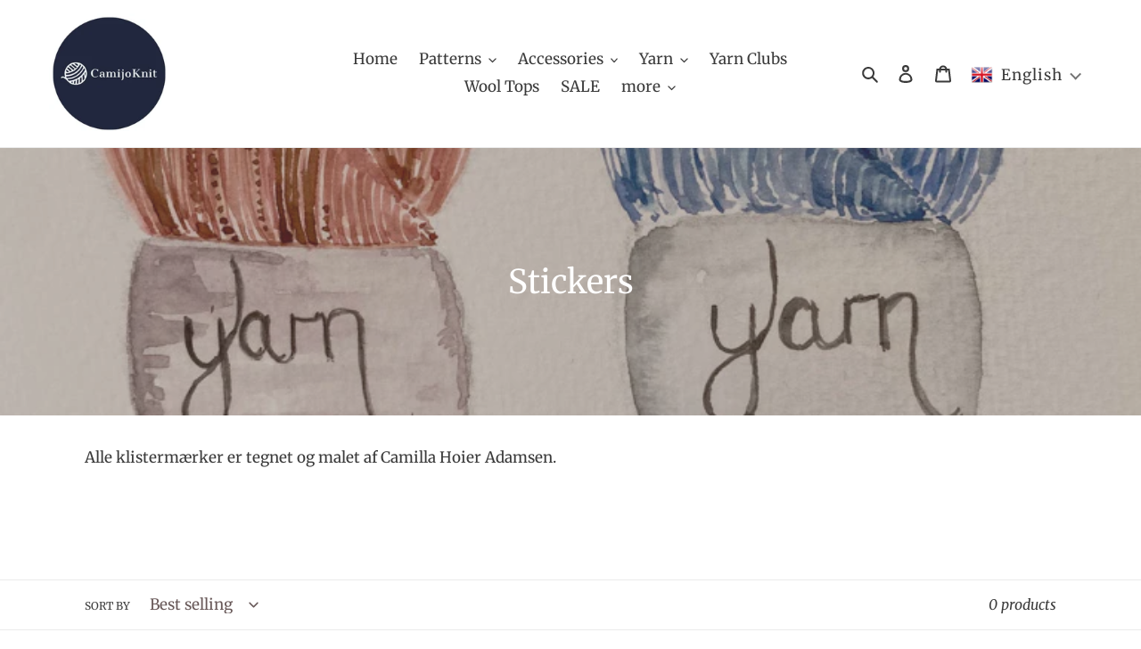

--- FILE ---
content_type: text/javascript
request_url: https://static.klaviyo.com/onsite/js/build-preview/commit-99a60c79d94261850a4e4532663e35e47af3417c/vendors~in_app_forms~signup_forms.8a6cb5252157eea5176a.js?cb=2
body_size: 3535
content:
/*! For license information please see vendors~in_app_forms~signup_forms.8a6cb5252157eea5176a.js.LICENSE.txt */
(self.webpackChunk_klaviyo_onsite_modules=self.webpackChunk_klaviyo_onsite_modules||[]).push([[9153],{99683:function(t,e,n){"use strict";var r=n(18359);var o="function"==typeof Object.is?Object.is:function(t,e){return t===e&&(0!==t||1/t==1/e)||t!=t&&e!=e},i=r.useState,u=r.useEffect,a=r.useLayoutEffect,c=r.useDebugValue;function s(t){var e=t.getSnapshot;t=t.value;try{var n=e();return!o(t,n)}catch(t){return!0}}var f="undefined"==typeof window||void 0===window.document||void 0===window.document.createElement?function(t,e){return e()}:function(t,e){var n=e(),r=i({inst:{value:n,getSnapshot:e}}),o=r[0].inst,f=r[1];return a((function(){o.value=n,o.getSnapshot=e,s(o)&&f({inst:o})}),[t,n,e]),u((function(){return s(o)&&f({inst:o}),t((function(){s(o)&&f({inst:o})}))}),[t]),c(n),n};e.useSyncExternalStore=void 0!==r.useSyncExternalStore?r.useSyncExternalStore:f},88512:function(t,e,n){"use strict";var r=n(18359),o=n(73076);var i="function"==typeof Object.is?Object.is:function(t,e){return t===e&&(0!==t||1/t==1/e)||t!=t&&e!=e},u=o.useSyncExternalStore,a=r.useRef,c=r.useEffect,s=r.useMemo,f=r.useDebugValue;e.useSyncExternalStoreWithSelector=function(t,e,n,r,o){var h=a(null);if(null===h.current){var l={hasValue:!1,value:null};h.current=l}else l=h.current;h=s((function(){function t(t){if(!c){if(c=!0,u=t,t=r(t),void 0!==o&&l.hasValue){var e=l.value;if(o(e,t))return a=e}return a=t}if(e=a,i(u,t))return e;var n=r(t);return void 0!==o&&o(e,n)?e:(u=t,a=n)}var u,a,c=!1,s=void 0===n?null:n;return[function(){return t(e())},null===s?void 0:function(){return t(s())}]}),[e,n,r,o]);var p=u(t,h[0],h[1]);return c((function(){l.hasValue=!0,l.value=p}),[p]),f(p),p}},73076:function(t,e,n){"use strict";t.exports=n(99683)},55264:function(t,e,n){"use strict";t.exports=n(88512)},6199:function(t,e,n){"use strict";function r(t){return!(!t||"function"!=typeof t.hasOwnProperty||!(t.hasOwnProperty("__ownerID")||t._map&&t._map.hasOwnProperty("__ownerID")))}function o(t,e,n){return Object.keys(t).reduce((function(e,r){var o=""+r;return e.has(o)?e.set(o,n(e.get(o),t[o])):e}),e)}n.d(e,{Fv:function(){return j},fK:function(){return O}});var i="function"==typeof Symbol&&"symbol"==typeof Symbol.iterator?function(t){return typeof t}:function(t){return t&&"function"==typeof Symbol&&t.constructor===Symbol&&t!==Symbol.prototype?"symbol":typeof t},u=function(t,e){if(!(t instanceof e))throw new TypeError("Cannot call a class as a function")},a=function(){function t(t,e){for(var n=0;n<e.length;n++){var r=e[n];r.enumerable=r.enumerable||!1,r.configurable=!0,"value"in r&&(r.writable=!0),Object.defineProperty(t,r.key,r)}}return function(e,n,r){return n&&t(e.prototype,n),r&&t(e,r),e}}(),c=Object.assign||function(t){for(var e=1;e<arguments.length;e++){var n=arguments[e];for(var r in n)Object.prototype.hasOwnProperty.call(n,r)&&(t[r]=n[r])}return t},s=function(t,e){if("function"!=typeof e&&null!==e)throw new TypeError("Super expression must either be null or a function, not "+typeof e);t.prototype=Object.create(e&&e.prototype,{constructor:{value:t,enumerable:!1,writable:!0,configurable:!0}}),e&&(Object.setPrototypeOf?Object.setPrototypeOf(t,e):t.__proto__=e)},f=function(t,e){if(!t)throw new ReferenceError("this hasn't been initialised - super() hasn't been called");return!e||"object"!=typeof e&&"function"!=typeof e?t:e},h=function(t){return function(e){return r(e)?e.get(t):e[t]}},l=function(){function t(e){var n=arguments.length>1&&void 0!==arguments[1]?arguments[1]:{},r=arguments.length>2&&void 0!==arguments[2]?arguments[2]:{};if(u(this,t),!e||"string"!=typeof e)throw new Error("Expected a string key for Entity, but found "+e+".");var o=r.idAttribute,i=void 0===o?"id":o,a=r.mergeStrategy,s=void 0===a?function(t,e){return c({},t,e)}:a,f=r.processStrategy,l=void 0===f?function(t){return c({},t)}:f;this._key=e,this._getId="function"==typeof i?i:h(i),this._idAttribute=i,this._mergeStrategy=s,this._processStrategy=l,this.define(n)}return t.prototype.define=function(t){this.schema=Object.keys(t).reduce((function(e,n){var r,o=t[n];return c({},e,((r={})[n]=o,r))}),this.schema||{})},t.prototype.getId=function(t,e,n){return this._getId(t,e,n)},t.prototype.merge=function(t,e){return this._mergeStrategy(t,e)},t.prototype.normalize=function(t,e,n,r,o){var u=this,a=this._processStrategy(t,e,n);return Object.keys(this.schema).forEach((function(t){if(a.hasOwnProperty(t)&&"object"===i(a[t])){var e=u.schema[t];a[t]=r(a[t],a,t,e,o)}})),o(this,a,t,e,n),this.getId(t,e,n)},t.prototype.denormalize=function(t,e){var n=this;return r(t)?o(this.schema,t,e):(Object.keys(this.schema).forEach((function(r){if(t.hasOwnProperty(r)){var o=n.schema[r];t[r]=e(t[r],o)}})),t)},a(t,[{key:"key",get:function(){return this._key}},{key:"idAttribute",get:function(){return this._idAttribute}}]),t}(),p=function(){function t(e,n){u(this,t),n&&(this._schemaAttribute="string"==typeof n?function(t){return t[n]}:n),this.define(e)}return t.prototype.define=function(t){this.schema=t},t.prototype.getSchemaAttribute=function(t,e,n){return!this.isSingleSchema&&this._schemaAttribute(t,e,n)},t.prototype.inferSchema=function(t,e,n){if(this.isSingleSchema)return this.schema;var r=this.getSchemaAttribute(t,e,n);return this.schema[r]},t.prototype.normalizeValue=function(t,e,n,r,o){var i=this.inferSchema(t,e,n);if(!i)return t;var u=r(t,e,n,i,o);return this.isSingleSchema||null==u?u:{id:u,schema:this.getSchemaAttribute(t,e,n)}},t.prototype.denormalizeValue=function(t,e){var n=r(t)?t.get("schema"):t.schema;return this.isSingleSchema||n?e((r(t)?t.get("id"):t.id)||t,this.isSingleSchema?this.schema:this.schema[n]):t},a(t,[{key:"isSingleSchema",get:function(){return!this._schemaAttribute}}]),t}(),y=function(t){function e(n,r){if(u(this,e),!r)throw new Error('Expected option "schemaAttribute" not found on UnionSchema.');return f(this,t.call(this,n,r))}return s(e,t),e.prototype.normalize=function(t,e,n,r,o){return this.normalizeValue(t,e,n,r,o)},e.prototype.denormalize=function(t,e){return this.denormalizeValue(t,e)},e}(p),d=function(t){function e(){return u(this,e),f(this,t.apply(this,arguments))}return s(e,t),e.prototype.normalize=function(t,e,n,r,o){var i=this;return Object.keys(t).reduce((function(e,n,u){var a,s=t[n];return null!=s?c({},e,((a={})[n]=i.normalizeValue(s,t,n,r,o),a)):e}),{})},e.prototype.denormalize=function(t,e){var n=this;return Object.keys(t).reduce((function(r,o){var i,u=t[o];return c({},r,((i={})[o]=n.denormalizeValue(u,e),i))}),{})},e}(p),m=function(t){if(Array.isArray(t)&&t.length>1)throw new Error("Expected schema definition to be a single schema, but found "+t.length+".");return t[0]},v=function(t){return Array.isArray(t)?t:Object.keys(t).map((function(e){return t[e]}))},g=function(t,e,n,r,o,i){return t=m(t),v(e).map((function(e,u){return o(e,n,r,t,i)}))},b=function(t){function e(){return u(this,e),f(this,t.apply(this,arguments))}return s(e,t),e.prototype.normalize=function(t,e,n,r,o){var i=this;return v(t).map((function(t,u){return i.normalizeValue(t,e,n,r,o)})).filter((function(t){return null!=t}))},e.prototype.denormalize=function(t,e){var n=this;return t&&t.map?t.map((function(t){return n.denormalizeValue(t,e)})):t},e}(p),S=function(t,e,n,r,o,i){var u=c({},e);return Object.keys(t).forEach((function(n){var r=t[n],a=o(e[n],e,n,r,i);null==a?delete u[n]:u[n]=a})),u},_=function(t,e,n){if(r(e))return o(t,e,n);var i=c({},e);return Object.keys(t).forEach((function(e){i[e]&&(i[e]=n(i[e],t[e]))})),i},w=function(){function t(e){u(this,t),this.define(e)}return t.prototype.define=function(t){this.schema=Object.keys(t).reduce((function(e,n){var r,o=t[n];return c({},e,((r={})[n]=o,r))}),this.schema||{})},t.prototype.normalize=function(){for(var t=arguments.length,e=Array(t),n=0;n<t;n++)e[n]=arguments[n];return S.apply(void 0,[this.schema].concat(e))},t.prototype.denormalize=function(){for(var t=arguments.length,e=Array(t),n=0;n<t;n++)e[n]=arguments[n];return _.apply(void 0,[this.schema].concat(e))},t}(),E=function t(e,n,r,o,u){return"object"===(void 0===e?"undefined":i(e))&&e?"object"!==(void 0===o?"undefined":i(o))||o.normalize&&"function"==typeof o.normalize?o.normalize(e,n,r,t,u):(Array.isArray(o)?g:S)(o,e,n,r,t,u):e},O={Array:b,Entity:l,Object:w,Union:y,Values:d},j=function(t,e){if(!t||"object"!==(void 0===t?"undefined":i(t)))throw new Error('Unexpected input given to normalize. Expected type to be "object", found "'+(void 0===t?"undefined":i(t))+'".');var n={},r=function(t){return function(e,n,r,o,i){var u=e.key,a=e.getId(r,o,i);u in t||(t[u]={});var c=t[u][a];t[u][a]=c?e.merge(c,n):n}}(n);return{entities:n,result:E(t,t,null,e,r)}}},50038:function(t,e,n){!function(t){"use strict";var e,n=t.URLSearchParams&&t.URLSearchParams.prototype.get?t.URLSearchParams:null,r=n&&"a=1"===new n({a:1}).toString(),o=n&&"+"===new n("s=%2B").get("s"),i=!n||((e=new n).append("s"," &"),"s=+%26"===e.toString()),u=f.prototype,a=!(!t.Symbol||!t.Symbol.iterator);if(!(n&&r&&o&&i)){u.append=function(t,e){d(this.__URLSearchParams__,t,e)},u.delete=function(t){delete this.__URLSearchParams__[t]},u.get=function(t){var e=this.__URLSearchParams__;return t in e?e[t][0]:null},u.getAll=function(t){var e=this.__URLSearchParams__;return t in e?e[t].slice(0):[]},u.has=function(t){return t in this.__URLSearchParams__},u.set=function(t,e){this.__URLSearchParams__[t]=[""+e]},u.toString=function(){var t,e,n,r,o=this.__URLSearchParams__,i=[];for(e in o)for(n=h(e),t=0,r=o[e];t<r.length;t++)i.push(n+"="+h(r[t]));return i.join("&")};var c=!!o&&n&&!r&&t.Proxy;Object.defineProperty(t,"URLSearchParams",{value:c?new Proxy(n,{construct:function(t,e){return new t(new f(e[0]).toString())}}):f});var s=t.URLSearchParams.prototype;s.polyfill=!0,s.forEach=s.forEach||function(t,e){var n=y(this.toString());Object.getOwnPropertyNames(n).forEach((function(r){n[r].forEach((function(n){t.call(e,n,r,this)}),this)}),this)},s.sort=s.sort||function(){var t,e,n,r=y(this.toString()),o=[];for(t in r)o.push(t);for(o.sort(),e=0;e<o.length;e++)this.delete(o[e]);for(e=0;e<o.length;e++){var i=o[e],u=r[i];for(n=0;n<u.length;n++)this.append(i,u[n])}},s.keys=s.keys||function(){var t=[];return this.forEach((function(e,n){t.push(n)})),p(t)},s.values=s.values||function(){var t=[];return this.forEach((function(e){t.push(e)})),p(t)},s.entries=s.entries||function(){var t=[];return this.forEach((function(e,n){t.push([n,e])})),p(t)},a&&(s[t.Symbol.iterator]=s[t.Symbol.iterator]||s.entries)}function f(t){((t=t||"")instanceof URLSearchParams||t instanceof f)&&(t=t.toString()),this.__URLSearchParams__=y(t)}function h(t){var e={"!":"%21","'":"%27","(":"%28",")":"%29","~":"%7E","%20":"+","%00":"\0"};return encodeURIComponent(t).replace(/[!'\(\)~]|%20|%00/g,(function(t){return e[t]}))}function l(t){return t.replace(/[ +]/g,"%20").replace(/(%[a-f0-9]{2})+/gi,(function(t){return decodeURIComponent(t)}))}function p(e){var n={next:function(){var t=e.shift();return{done:void 0===t,value:t}}};return a&&(n[t.Symbol.iterator]=function(){return n}),n}function y(t){var e={};if("object"==typeof t)for(var n in t)t.hasOwnProperty(n)&&d(e,n,t[n]);else{0===t.indexOf("?")&&(t=t.slice(1));for(var r=t.split("&"),o=0;o<r.length;o++){var i=r[o],u=i.indexOf("=");-1<u?d(e,l(i.slice(0,u)),l(i.slice(u+1))):i&&d(e,l(i),"")}}return e}function d(t,e,n){var r="string"==typeof n?n:null!=n&&"function"==typeof n.toString?n.toString():JSON.stringify(n);e in t?t[e].push(r):t[e]=[r]}}(void 0!==n.g?n.g:"undefined"!=typeof window?window:this)},80740:function(t,e,n){"use strict";n.d(e,{Ue:function(){return s}});const r=t=>{let e;const n=new Set,r=(t,r)=>{const o="function"==typeof t?t(e):t;if(!Object.is(o,e)){const t=e;e=(null!=r?r:"object"!=typeof o)?o:Object.assign({},e,o),n.forEach((n=>n(e,t)))}},o=()=>e,i={setState:r,getState:o,subscribe:t=>(n.add(t),()=>n.delete(t)),destroy:()=>{console.warn("[DEPRECATED] The destroy method will be unsupported in the future version. You should use unsubscribe function returned by subscribe. Everything will be garbage collected if store is garbage collected."),n.clear()}};return e=t(r,o,i),i},o=t=>t?r(t):r;var i=n(18359),u=n(55264);const{useSyncExternalStoreWithSelector:a}=u;const c=t=>{"function"!=typeof t&&console.warn('[DEPRECATED] Passing a vanilla store will be unsupported in the future version. Please use `import { useStore } from "zustand"` to use the vanilla store in React.');const e="function"==typeof t?o(t):t,n=(t,n)=>function(t,e=t.getState,n){const r=a(t.subscribe,t.getState,t.getServerState||t.getState,e,n);return(0,i.useDebugValue)(r),r}(e,t,n);return Object.assign(n,e),n},s=t=>t?c(t):c}}]);